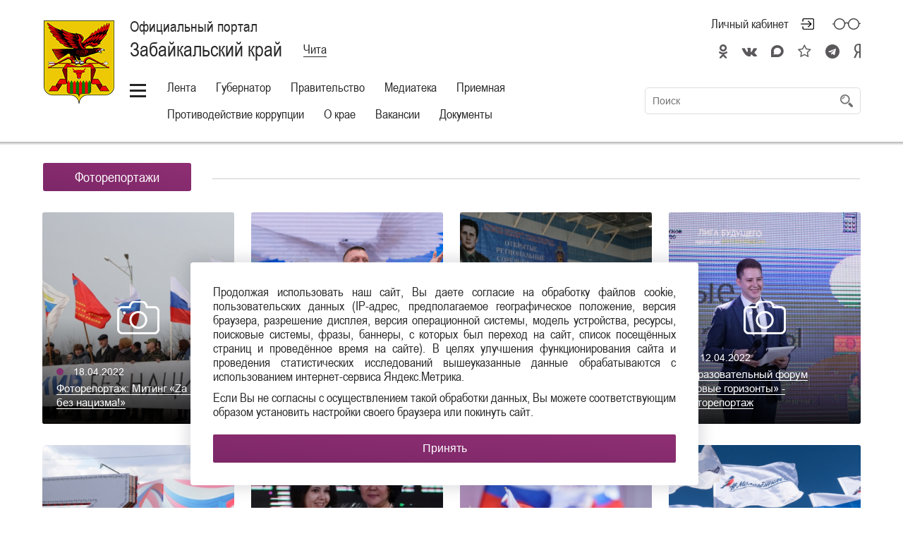

--- FILE ---
content_type: text/html; charset=UTF-8
request_url: https://75.ru/site/resource?headingId=20&alias=news&Resource_page=10
body_size: 70111
content:

<!DOCTYPE html>

<html lang="RU"
      class="schema-baguly "       data-website-id="1" data-root-id="77">

<head>

    <meta charset="UTF-8">

    <meta name="viewport" content="width=device-width">
    <meta http-equiv="X-UA-Compatible" content="IE=edge">
    
    <meta name="sputnik-verification" content="P4arUyhHUe4w0HYV"/>

    <link rel="stylesheet" type="text/css" href="/assets/style-S0eEzcbJj1MR9ClPUvmagg.css" />
<script type="text/javascript" src="/assets/script-0-_97S-JgxRcomDoXyGH-fSQ.js"></script>
<title>Официальный портал Забайкальского края | Новости Забайкальского края и Читы</title>

    <link rel="icon" sizes="16x16" href="/favicon.ico">

    <link rel="icon" sizes="48x48" href="/icon/48.ico">
    <link rel="icon" sizes="96x96" href="/icon/96.ico">
    <link rel="icon" sizes="144x144" href="/icon/144.ico">
    <link rel="icon" sizes="192x192" href="/icon/192.ico">

    
        <meta property="og:title" content="Новости Забайкальского края и Читы"/>
        <meta name="twitter:title" content="Новости Забайкальского края и Читы">

    
    
        <meta name="description" content="Новости Забайкальского края и Читы">
        <meta property="og:description" content="Новости Забайкальского края и Читы"/>
        <meta name="twitter:description" content="Новости Забайкальского края и Читы">

    
            <meta name="keywords" content='коронавирус'>
    
    <meta property="og:type" content="website">
    <meta property="og:locale" content="ru_RU">
    <meta name="twitter:domain" content="">

    <meta property="og:url" content="/site/resource?headingId=20&alias=news&Resource_page=10"/>
    <meta name="twitter:url" content="/site/resource?headingId=20&alias=news&Resource_page=10">

    <meta property="og:site_name" content="Официальный портал Забайкальского края"/>

    
    
    
    <link rel="stylesheet" type="text/css" href="/assets/soccssicon.css">

    
    <!-- Button visually impaired CSS -->
    <link rel="stylesheet" href="/assets/buttonvisuallyimpared/bvi.min.css" type="text/css">
</head>

<body>


    

<style>
  @media (min-width: 1024px) {
    .main-menu ul {
      white-space: normal;
    }
    .main-menu {
      min-width: 700px;
    }
  }
  .hamburger-button {
    vertical-align: top;
    margin-top: 10px;
  }
</style>
<script>
  function updateHeaderInnerWidth() {
    const _innerWidth = window.innerWidth;
    if (_innerWidth >= 1024) {
      const header = document.querySelector('.header');
      const currentHeaderWidth = header.offsetWidth;
      const headerInner = document.querySelector('.header-inner');
      const currentHeaderInnerWidth = headerInner.offsetWidth;
      const mainMenu = document.querySelector('.main-menu');
      mainMenu.style.width = `${currentWidth (currentHeaderWidth - currentHeaderInnerWidth) - 170}px`;
    }
  }
  updateHeaderInnerWidth();
  window.addEventListener('resize', updateHeaderInnerWidth);
</script>

<section class="eye-panel">

    <div class="m-auto">

        <div>

            <span>Размер шрифта:</span>

            <button data-font-size class="active">x1</button>
            <button data-font-size="2" class="">x2</button>
            <button data-font-size="3" class="">x3</button>

        </div>

        <div>

            <span>Цветовая схема:</span>

            <button data-color-schema class="active">
                Обычная
            </button>

            <button data-color-schema="white" class="">
                Белая
            </button>

            <button data-color-schema="black" class="">
                Черная
            </button>

        </div>

        <div>

            <span>Изображения:</span>

            <button data-images="on" class="active">Показать</button>
            <button data-images="off" class="">Отключить</button>

        </div>

    </div>

</section>

<header class="header">

    <div class="shadow">

        <div class="m-auto">

            <div class="header-inner">

                <div class="">

                    <div class="hide-less-768">

                        <a href="/" class="logo"
                           style=""></a>

                        <div class="up">

                            <button class="up-button before-bg-primary hover-text-primary js-up">
                                <span>Наверх</span>
                            </button>

                        </div>

                    </div>

                    <div class="">

                        <div class="header-title">

                            <div>

                                <div class="table">

                                    
                                        <a href="/" class="project-title">

                                            <h1>

                                                Официальный портал

                                                <small>Забайкальский край</small>

                                            </h1>

                                        </a>

                                    
                                    
                                        <div class="city">

                                            <a href="#" class="js-choose-city">
                                                <span>Чита</span>
                                            </a>

                                        </div>

                                    
                                </div>

                            </div>

                            
                                <div>

                                    <div class="cabinet-header right top no-wrap">

                                        <div class="f0">

                                            

                                            
                                                
                                                    <a href="#"
                                                       class="top header-icon header-icon-login mr30 js-open-overlay"
                                                       title="Личный кабинет">
                                                        Личный кабинет
                                                    </a>

                                                
                                            
                                            <!-- <a href="#" class="top header-icon header-icon-glasses js-toggle-eye"
                                               title="Версия для слабовидящих"></a> -->
                                            <a href="#" class="top header-icon header-icon-glasses bvi-open" title="Версия для слабовидящих"></a>

                                            <a href="#"
                                               class="top header-icon header-icon-magnifier hide-more-1023 js-toggle-search"
                                               title="Поиск по сайту"></a>

                                        </div>

                                    </div>

                                                                            <style type="text/css">
                                            .soc-icon {
                                                text-align: right;
                                                font-size: 20px;
                                                padding-top: 10px;
                                            }

                                            .soc-icon i {
                                                margin: 10px 15px 0;
                                                color: #5a585a;
                                            }

                                            .soc-icon a {
                                                border: none;
                                            }

                                            .soc-icon-mobile a {
                                                border: none;
                                            }

                                            .soc-icon-mobile {
                                                margin-bottom: 20px;
                                            }


                                            @media screen and (min-width: 1023px) {
                                                .soc-icon i:last-child {
                                                    margin-right: 0;
                                                }
                                            }

                                            @media screen and (max-width: 1023px) {
                                                .soc-icon {
                                                    margin: -3px 40px 0 0;
                                                }

                                                .soc-icon i {
                                                    margin: 10px 10px 0;
                                                }
                                            }

                                            @media screen and (max-width: 767px) {
                                                .soc-icon {
                                                    display: none;
                                                    margin: 0px 55px 0 0;
                                                }

                                                .soc-icon i {
                                                    margin: 0 5px;
                                                }

                                                .soc-icon .my-fa {
                                                    margin-right: 14px;
                                                    margin-left: 14px;
                                                }

                                                .footer-socials .my-fa {
                                                    margin-left: 0px !important;
                                                    margin-right: 0px !important;
                                                }


                                            }


                                            @media screen and (min-width: 768px) {
                                                .soc-icon-mobile {
                                                    display: none;
                                                }

                                                .soc-icon-mobile i {
                                                    margin: 0 5px;

                                                }

                                                .footer-socials .my-fa {
                                                    margin-left: 0px !important;
                                                    margin-right: 0px !important;
                                                }

                                                .soc-icon .my-fa {
                                                    margin-left: 4px !important;
                                                    margin-right: 4px !important;
                                                }

                                                footer.footer ul.footer-socials li {
                                                    width: calc(100% / 4) !important;
                                                }
                                            }
                                        </style>
                                        <div class="soc-icon">
                                            
                                                <a class="" target="_blank" href="https://ok.ru/group/55564643664052"><i class="fa fa-odnoklassniki"></i></a>
                                            
                                                <a class="" target="_blank" href="https://vk.com/zabnewsregion"><i class="fa fa-vk"></i></a>
                                            
                                                <a class="" target="_blank" href="https://max.ru/zabkrai75"><i class="fab fa-discourse"></i></a>
                                            
                                                <a class="" target="_blank" href="https://zen.yandex.ru/id/5fab45c49390602acb63cd82"><i class="fa fa-star-o"></i></a>
                                            
                                                <a class="" target="_blank" href="https://t.me/zabkrai75"><i class="fa fa-telegram"></i></a>
                                            
                                                <a class="" target="_blank" href="https://yandex.ru/chat/#/join/34569030-9b51-41a7-81c1-63d51ffc7fa3"><i class="fab fa-yandex"></i></a>
                                                                                    </div>
                                        
                                </div>

                            

                        </div>

                        <!-- my -->
                        <div class="soc-icon-mobile header-title" style="text-align:center;">
                            <div class="soc-center" style="display:inline-block;">
                                
                                    <a class="" target="_blank" href="https://ok.ru/group/55564643664052"><i class="fa fa-odnoklassniki"></i></a>
                                
                                    <a class="" target="_blank" href="https://vk.com/zabnewsregion"><i class="fa fa-vk"></i></a>
                                
                                    <a class="" target="_blank" href="https://max.ru/zabkrai75"><i class="fab fa-discourse"></i></a>
                                
                                    <a class="" target="_blank" href="https://zen.yandex.ru/id/5fab45c49390602acb63cd82"><i class="fa fa-star-o"></i></a>
                                
                                    <a class="" target="_blank" href="https://t.me/zabkrai75"><i class="fa fa-telegram"></i></a>
                                
                                    <a class="" target="_blank" href="https://yandex.ru/chat/#/join/34569030-9b51-41a7-81c1-63d51ffc7fa3"><i class="fab fa-yandex"></i></a>
                                                            </div>
                        </div>
                        <!-- my -->

                        <div class="table full pos-rel mb5">

                            <div class="middle no-wrap">

                                <div class="main-menu">

                                    
                                        <a href="#" style="#margin-top: 10px; #vertical-align: top;" class="hamburger-button"></a>

                                    
                                    <ul id="yw2">
<li><a data-id="20" href="#">Лента</a></li>
<li><a data-id="21" href="#">Губернатор</a></li>
<li><a data-id="22" href="#">Правительство</a></li>
<li><a data-id="23" href="#">Медиатека</a></li>
<li><a data-id="25" href="#">Приемная</a></li>
<li><a href="https://pkrf.75.ru/">Противодействие коррупции</a></li>
<li><a data-id="28" href="#">О крае</a></li>
<li><a class="" target="_self" href="/vakansii">Вакансии</a></li>
<li><a data-id="2249" href="#">Документы</a></li>
</ul>
                                </div>

                            </div>

                            
                                <div class="middle full search-container">

                                    <form class="search js-header-search" id="yw3" action="/site/search" method="post">
                                    <input placeholder="Поиск" type="text" value="" name="term" id="term" />
                                    <button type="submit" class="hidden-submit-button" name="yt0"></button>
                                    </form>
                                </div>

                            
                        </div>

                    </div>

                </div>

            </div>

        </div>

    </div>

    
        
    
        
    
        
    
        
    
        
    
        
    
        
    
    <style>
        .sub-menu-container.visible {
            max-height: 550px !important;
        }
    </style>

    <div class="sub-menu-container bg-primary ">

        <div class="m-auto p0">

            <div class="sub-menu">

                
                    
                        <ul data-id="20" class="js-hidden" id="yw4">
<li><a class="" target="_self" href="/news?headingId=672">Новости</a></li>
<li><a class="" target="_self" href="/news?headingId=671">Подробности</a></li>
<li><a class="" target="_self" href="/news?headingId=24">Анонсы</a></li>
<li><a class="" target="_self" href="/news?headingId=22">ТОР</a></li>
<li><a class="" target="_self" href="/news?headingId=708">Официальный комментарий</a></li>
<li><a href="https://75.ru/news?tags=10">Национальные проекты в Забайкалье</a></li>
<li><a class="" target="_blank" href="/425583">Моя земля - моя семья</a></li>
<li><a class="" target="_self" href="/news?headingId=871">Герои России</a></li>
<li><a class="" target="_self" href="/news">Архив</a></li>
<li><a class="" target="_self" href="/news?headingId=870">Предпринимательство и инвестиции</a></li>
<li><a class="" target="_self" href="/news?headingId=879">Объекты культурного наследия</a></li>
</ul>
                    
                        <ul data-id="21" class="js-hidden" id="yw5">
<li><a class="" target="_self" href="/gubernator/10032-biografiya">Биография</a></li>
<li><a class="" target="_self" href="/gubernator/10033-polnomochiya">  Полномочия</a></li>
<li><a class="" target="_self" href="/gubernator/svedeniya-o-dohodah">Сведения о доходах</a></li>
<li><a class="" target="_self" href="/news?headingId=699">Прямая речь</a></li>
<li><a class="" target="_self" href="/gubernator/132305-fotobank">Фотобанк</a></li>
<li><a class="" target="_self" href="/news?headingId=597">Деятельность Губернатора</a></li>
</ul>
                    
                        <ul data-id="22" class="js-hidden" id="yw6">
<li><a href="/pravitel-stvo/10042-uchrezhdennye-smi">Учрежденные СМИ</a></li>
<li><a href="/pravitel-stvo/128167-svedeniya-o-dohodah">Сведения о доходах</a></li>
<li><a href="/pravitel-stvo/deyatel-nost">Деятельность</a></li>
<li><a href="/pravitel-stvo/obschestvo">Общество</a></li>
<li><a href="/pravitel-stvo/struktura">Структура Правительства</a></li>
<li><a href="/pravitel-stvo/gosudarstvennye-programmy">Государственные программы</a></li>
</ul>
                    
                        <ul data-id="23" class="js-hidden" id="yw7">
<li><a class="" target="_self" href="/news?headingId=19">Трансляции</a></li>
<li><a class="" target="_self" href="/news?headingId=20">Фоторепортажи</a></li>
<li><a class="" target="_self" href="/news?headingId=21">Видеорепортажи</a></li>
<li><a class="" target="_self" href="/broadcast">Онлайн-трансляция</a></li>
</ul>
                    
                        <ul data-id="25" class="js-hidden" id="yw8">
<li><a href="/appeal/create">Создать обращение</a></li>
<li><a class="" target="_self" href="/internet-priemnaya/10065-grafiki-priema-grazhdan">Прием граждан</a></li>
<li><a class="" target="_self" href="/internet-priemnaya/telefony">Контакты</a></li>
<li><a class="" target="_self" href="/internet-priemnaya/141395-zapis-k-gubernatoru">  Запись к губернатору</a></li>
<li><a class="" target="_self" href="/internet-priemnaya/obrascheniya-grazhdan">Обращения граждан</a></li>
<li><a class="" target="_self" href="/internet-priemnaya/obzor-obrascheniy">Обзор обращений</a></li>
<li><a class="" target="_self" href="/internet-priemnaya/363144-dokumenty">Документы</a></li>
</ul>
                    
                        <ul data-id="28" class="js-hidden" id="yw9">
<li><a href="/o-krae/10054-obschaya-informaciya">Общая информация</a></li>
<li><a href="/o-krae/ekonomika">Экономика</a></li>
<li><a href="/o-krae/10058-turizm">Туризм</a></li>
<li><a href="/o-krae/10060-istoriya">История</a></li>
<li><a href="/o-krae/gradostroitel-naya-deyatel-nost">Градостроительная деятельность</a></li>
<li><a href="/o-krae/dopolnitel-no">Дополнительно</a></li>
<li><a href="/o-krae/perepis-naseleniya">Перепись населения</a></li>
<li><a href="/o-krae/administrativno-territorial-noe-ustroystvo">Административно-территориальное устройство </a></li>
<li><a href="/o-krae/242662-investicionnyy-potencial">Инвестиционный потенциал</a></li>
<li><a href="/o-krae/kniga-pochetnyh-grazhdan-zabaykal-skogo-kraya">Книга Почетных граждан Забайкальского края</a></li>
<li><a href="/o-krae/411041-plan-meropriyatiy-goda">План мероприятий Года объектов культурного наследия  в Забайкальском крае в 2025 году</a></li>
<li><a href="/o-krae/408595-federal-nyy-proekt-gosudarstvo-dlya-lyudey">Федеральный проект «Государство для людей»</a></li>
</ul>
                    
                        <ul data-id="2249" class="js-hidden" id="yw10">
<li><a href="/dokumenty/prochee">Прочее</a></li>
<li><a href="/dokumenty/postanovleniya-gubernatora">Постановления Губернатора</a></li>
<li><a href="/dokumenty/postanovleniya-pravitel-stva">Постановления Правительства</a></li>
<li><a href="/dokumenty/proekty-normativnyh-aktov">Проекты нормативных актов</a></li>
<li><a href="/dokumenty/proekty-rasporyazheniy">Проекты распоряжений</a></li>
<li><a href="/dokumenty/search">Поиск документов</a></li>
</ul>
                    
                
                <ul class="" id="yw11">
<li><a class="" target="_self" href="/131629-setevoe-izdanie">Сетевое издание</a></li>
<li><a class="" target="_self" href="/mestnoe-samoupravlenie">Местное самоуправление</a></li>
<li><a class="" target="_self" href="/128189-planirovanie-raboty">Планирование работы</a></li>
<li><a class="" target="_blank" href="/komissiya-po-delam-nesovershennoletnih-i-zaschite-ih-prav-zabaykal-skogo-kraya">Комиссия по делам несовершеннолетних и защите их прав Забайкальского края</a></li>
<li><a class="" target="_blank" href="/tos">ТОС</a></li>
<li><a class="" target="_blank" href="/195382-kontakty-dlya-smi">Контакты для СМИ</a></li>
<li><a class="" target="_self" href="/245162-konkurs-smi-press-zvanie">Конкурс СМИ Пресс-звание</a></li>
<li><a class="" target="_self" href="/320503-contract">Служба по контракту</a></li>
<li><a class="" target="_self" href="/goryachie-linii-voenno-social-noy-podderzhki">Горячие линии военно-социальной поддержки</a></li>
<li><a class="" target="_self" href="/389403-mery-podderzhki-uchastnikov-svo-i-chlenov-ih-semey">Меры поддержки участникам СВО и членам их семей</a></li>
<li><a class="" target="_blank" href="/427701-mezhvedomstvennaya-komissiya-po-snizheniyu-alkogolizacii-naseleniya">Межведомственная комиссия по снижению алкоголизации населения</a></li>
<li><a class="" target="_self" href="/umvd-rossii-po-zabaykal-skomu-krayu-informiruet">УМВД России по Забайкальскому краю информирует</a></li>
<li><a class="" target="_blank" href="/antiterror-zabaykal-ya">Антитеррор Забайкалья</a></li>
</ul>
            </div>

        </div>

    </div>

</header>

<section class="content">

        
  
<div class="m-auto m-auto-margin">

  <div class="section-title section-title-line">

    <div>

      <h2 class="bg-gradient-diagonal no-wrap">
        Фоторепортажи      </h2>

    </div>

    <div class="section-title-line-line full"></div>

    
  </div>

  <div id="yw0" class="list-view">
<div class="news">

  <a href="/news/271457-fotoreportazh-miting-za-mir-bez-nacizma"
     class="news-item news-item-media news-item-photo">

    <div class="news-item-inner">

      <div class="news-item-image "
           style="background-image: url('https://media.75.ru//resources/271457/70396986383323db0b1129e0007885f0ff0f280846.JPG')"></div>

      <div class="news-item-title">

        <div class="news-item-title-inner">

              <span class="news-item-date">
                <i class="list-marker bg-primary"></i>
                18.04.2022              </span>

          <span>
          Фоторепортаж: Митинг «Zа мир без нацизма!»        </span>

        </div>

      </div>

    </div>

  </a>


  <a href="/news/271312-fotoreportazh---telemarafon-za-mir---bez-nacizma"
     class="news-item news-item-media news-item-photo">

    <div class="news-item-inner">

      <div class="news-item-image "
           style="background-image: url('https://media.75.ru///01e76f4d462018077747c4d1af4e9adf40652b99ntktvfhfajy (105).jpg')"></div>

      <div class="news-item-title">

        <div class="news-item-title-inner">

              <span class="news-item-date">
                <i class="list-marker bg-primary"></i>
                16.04.2022              </span>

          <span>
          Фоторепортаж - телемарафон «Zа мир - без нацизма»         </span>

        </div>

      </div>

    </div>

  </a>


  <a href="/news/271153-fotoreportazh-xviii-otkrytye-regional-nye-sorevnovaniya-po-plavaniyu-posvyaschennye-pamyati-kms-sssr-kapitana-fsb-rossii-aleksandra-ermolenko"
     class="news-item news-item-media news-item-photo">

    <div class="news-item-inner">

      <div class="news-item-image "
           style="background-image: url('https://media.75.ru//resources/271153/1024x768/55a71a30124627b6e0b557f59207bf9568f5761117.JPG')"></div>

      <div class="news-item-title">

        <div class="news-item-title-inner">

              <span class="news-item-date">
                <i class="list-marker bg-primary"></i>
                15.04.2022              </span>

          <span>
          Фоторепортаж: XVIII открытые региональные соревнования по плаванию, посвященные памяти Александра Ермоленко        </span>

        </div>

      </div>

    </div>

  </a>


  <a href="/news/270682-obrazovatel-nyy-forum-novye-gorizonty---fotoreportazh"
     class="news-item news-item-media news-item-photo">

    <div class="news-item-inner">

      <div class="news-item-image "
           style="background-image: url('https://media.75.ru//resources/270682/788d3cd35ceec18f3432dbcd2374d511fbca57cb41.JPG')"></div>

      <div class="news-item-title">

        <div class="news-item-title-inner">

              <span class="news-item-date">
                <i class="list-marker bg-primary"></i>
                12.04.2022              </span>

          <span>
          Образовательный форум «Новые горизонты» - фоторепортаж        </span>

        </div>

      </div>

    </div>

  </a>


  <a href="/news/270487-fotoreportazh"
     class="news-item news-item-media news-item-photo">

    <div class="news-item-inner">

      <div class="news-item-image "
           style="background-image: url('https://media.75.ru//resources/270487/b58a60866ca3df2473a871b8e1ebd58b6374cf2f37.JPG')"></div>

      <div class="news-item-title">

        <div class="news-item-title-inner">

              <span class="news-item-date">
                <i class="list-marker bg-primary"></i>
                11.04.2022              </span>

          <span>
          Фоторепортаж: Акция «Мы вместе» в поддержку армии России на площади СКК «Мегаполис — Спорт» в Чите        </span>

        </div>

      </div>

    </div>

  </a>


  <a href="/news/270067-fotoreportazh-itogovaya-kollegii-minsporta-zabaykal-ya"
     class="news-item news-item-media news-item-photo">

    <div class="news-item-inner">

      <div class="news-item-image "
           style="background-image: url('https://media.75.ru//resources/270067/1024x768/45fecf559041aa5ac4cae52978f6fbb5cd17f23a8.JPG')"></div>

      <div class="news-item-title">

        <div class="news-item-title-inner">

              <span class="news-item-date">
                <i class="list-marker bg-primary"></i>
                08.04.2022              </span>

          <span>
          Фоторепортаж: Итоговая коллегия Минспорта Zабайкалья        </span>

        </div>

      </div>

    </div>

  </a>


  <a href="/news/268583-fotoreportazh-otkrytie-shkoly-v-mikrorayone-oktyabr-skiy"
     class="news-item news-item-media news-item-photo">

    <div class="news-item-inner">

      <div class="news-item-image "
           style="background-image: url('https://media.75.ru///225ea518072a54a55b742c916f17e2150ce897b922.JPG')"></div>

      <div class="news-item-title">

        <div class="news-item-title-inner">

              <span class="news-item-date">
                <i class="list-marker bg-primary"></i>
                30.03.2022              </span>

          <span>
          Фоторепортаж: Открытие школы в микрорайоне Октябрьский        </span>

        </div>

      </div>

    </div>

  </a>


  <a href="/news/267116-krymskaya-vesna---fotoreportazh"
     class="news-item news-item-media news-item-photo">

    <div class="news-item-inner">

      <div class="news-item-image "
           style="background-image: url('https://media.75.ru//resources/267116/1024x768/fe79de80c4225fa2ee7c816513325820e585adbb3.jpg')"></div>

      <div class="news-item-title">

        <div class="news-item-title-inner">

              <span class="news-item-date">
                <i class="list-marker bg-primary"></i>
                19.03.2022              </span>

          <span>
          «Крымская весна» - фоторепортаж (фотограф - Евгений Галуза)        </span>

        </div>

      </div>

    </div>

  </a>


  <a href="/news/266342-fotoreportazh-chempionat-sfo-i-dfo-po-hokkeyu"
     class="news-item news-item-media news-item-photo">

    <div class="news-item-inner">

      <div class="news-item-image "
           style="background-image: url('https://media.75.ru//resources/266342/a13fd6cb925d0540bf49da93b0cf1f941422da942Y0A5085.jpg')"></div>

      <div class="news-item-title">

        <div class="news-item-title-inner">

              <span class="news-item-date">
                <i class="list-marker bg-primary"></i>
                14.03.2022              </span>

          <span>
          Фоторепортаж: Чемпионат СФО и ДФО по хоккею        </span>

        </div>

      </div>

    </div>

  </a>


  <a href="/news/266152-fotoreportazh-god-nacional-nyh-kul-tur-v-zabaykal-e"
     class="news-item news-item-media news-item-photo">

    <div class="news-item-inner">

      <div class="news-item-image "
           style="background-image: url('https://media.75.ru///8d1f3a37c54a17f5de2ad0a6d68a17b0c4e95a3314.JPG')"></div>

      <div class="news-item-title">

        <div class="news-item-title-inner">

              <span class="news-item-date">
                <i class="list-marker bg-primary"></i>
                13.03.2022              </span>

          <span>
          Фоторепортаж с открытия Года культурного наследия народов России        </span>

        </div>

      </div>

    </div>

  </a>


  <a href="/news/266127-fotoreportazh-20-letie-so-dnya-obrazovaniya-mirovoy-yusticii-v-zabaykal-skom-krae"
     class="news-item news-item-media news-item-photo">

    <div class="news-item-inner">

      <div class="news-item-image "
           style="background-image: url('https://media.75.ru///e3211df83f8ecefbebdbb877089725fb2ddc46c515.JPG')"></div>

      <div class="news-item-title">

        <div class="news-item-title-inner">

              <span class="news-item-date">
                <i class="list-marker bg-primary"></i>
                11.03.2022              </span>

          <span>
          Фоторепортаж: 20-летие со дня образования мировой юстиции в Забайкальском крае        </span>

        </div>

      </div>

    </div>

  </a>


  <a href="/news/264736-fotoreportazh-koncert-posvyaschennyy-dnyu-obrazovaniya-zabaykal-skogo-kraya"
     class="news-item news-item-media news-item-photo">

    <div class="news-item-inner">

      <div class="news-item-image "
           style="background-image: url('https://media.75.ru//resources/264736/6fd6d9a7f09213981ed0373f0b77133c7bbd9dc82Y0A1808.JPG')"></div>

      <div class="news-item-title">

        <div class="news-item-title-inner">

              <span class="news-item-date">
                <i class="list-marker bg-primary"></i>
                01.03.2022              </span>

          <span>
          Фоторепортаж: Концерт, посвященный Дню образования Забайкальского края        </span>

        </div>

      </div>

    </div>

  </a>

</div><div class="pager"><ul id="yw1" class="yiiPager"><li class="previous"><a href="/site/resource?headingId=20&amp;alias=news&amp;Resource_page=9">Назад</a></li>
<li class=""><a href="/site/resource?headingId=20&amp;alias=news&amp;Resource_page=5">5</a></li>
<li class=""><a href="/site/resource?headingId=20&amp;alias=news&amp;Resource_page=6">6</a></li>
<li class=""><a href="/site/resource?headingId=20&amp;alias=news&amp;Resource_page=7">7</a></li>
<li class=""><a href="/site/resource?headingId=20&amp;alias=news&amp;Resource_page=8">8</a></li>
<li class=""><a href="/site/resource?headingId=20&amp;alias=news&amp;Resource_page=9">9</a></li>
<li class=" active"><a href="/site/resource?headingId=20&amp;alias=news&amp;Resource_page=10">10</a></li>
<li class=""><a href="/site/resource?headingId=20&amp;alias=news&amp;Resource_page=11">11</a></li>
<li class=""><a href="/site/resource?headingId=20&amp;alias=news&amp;Resource_page=12">12</a></li>
<li class=""><a href="/site/resource?headingId=20&amp;alias=news&amp;Resource_page=13">13</a></li>
<li class=""><a href="/site/resource?headingId=20&amp;alias=news&amp;Resource_page=14">14</a></li>
<li class="next"><a href="/site/resource?headingId=20&amp;alias=news&amp;Resource_page=11">Далее</a></li></ul></div><div class="keys" style="display:none" title="/site/resource?headingId=20&amp;alias=news&amp;Resource_page=10"><span>271457</span><span>271312</span><span>271153</span><span>270682</span><span>270487</span><span>270067</span><span>268583</span><span>267116</span><span>266342</span><span>266152</span><span>266127</span><span>264736</span></div>
</div>
      <style type="text/css">
      .news-item-title:before {
        background-image: none;
      }
    </style>
  </div>
  
<div class="bg-gray socials-container">

  <div class="m-auto">

    <div class="socials">

      <!-- <div>

        
      </div> -->

      <div>

        <div class="p30">

          <h3>Лента новостей</h3>
          <h4>Забайкалье в социальных сетях</h4>

          <div class="f0 no-wrap" style="display: inline-block">

            
              
              <a class="social hover-bg-primary my-table-cell" target="_blank" href="https://ok.ru/group/55564643664052"><i class="fa fa-odnoklassniki"></i></a>
            
              
              <a class="social hover-bg-primary my-table-cell" target="_blank" href="https://vk.com/zabnewsregion"><i class="fa fa-vk"></i></a>
            
              
              <a class="social hover-bg-primary my-table-cell" target="_blank" href="https://max.ru/zabkrai75"><i class="fab fa-discourse"></i></a>
            
              
              <a class="social hover-bg-primary my-table-cell" target="_blank" href="https://zen.yandex.ru/id/5fab45c49390602acb63cd82"><i class="fa fa-star-o"></i></a>
            
              
              <a class="social hover-bg-primary my-table-cell" target="_blank" href="https://t.me/zabkrai75"><i class="fa fa-telegram"></i></a>
            
              
              <a class="social hover-bg-primary my-table-cell" target="_blank" href="https://yandex.ru/chat/#/join/34569030-9b51-41a7-81c1-63d51ffc7fa3"><i class="fab fa-yandex"></i></a>
            
          </div>

        </div>

      </div>

    </div>

  </div>

</div>
<style>
  .my-table-cell
  {
        // display: table-cell !important;
  }
</style>

</section>





    

<section class="city-choose">

    <div class="m-auto">

        <div class="city-choose-inner">

            <div id="city-choose-scroll">

                <div class="city-choose-content">

                    <div class="top">
                        <div class="logo"
                             style=""></div>
                    </div>

                    <div class="top full">

                        
                            <h1>
                                Официальный портал
                                <small>Забайкальский край</small>
                            </h1>

                        
                        <p class="mb40">Выберите район края:</p>

                        <ul id="yw12">
<li class="active"><a target="_blank" href="https://75.ru">Чита</a></li>
<li><a target="_blank" href="http://alzav.75.ru"> Александрово-Заводский муниципальный округ</a></li>
<li><a target="_blank" href="http://aginskoe.75.ru">Агинский Бурятский округ</a></li>
<li><a target="_blank" href="http://aginsk.75.ru">Агинский район</a></li>
<li><a target="_blank" href="http://petzab.75.ru">Администрации Петровск-Забайкальского муниципального округа</a></li>
<li class="active"><a target="_blank" href="http://admin.msuchita.ru/">Администрация г. Чита</a></li>
<li><a target="_blank" href="http://kalgan.75.ru">Администрация Калганского муниципального округа</a></li>
<li><a target="_blank" href="http://shelopugino.75.ru">Администрация Шелопугинского муниципального округа</a></li>
<li><a target="_blank" href="http://akshin.75.ru">Акшинский муниципальный округ</a></li>
<li><a target="_blank" href="http://asmo.75.ru">Ассоциация «Совет муниципальных образований Забайкальского края»</a></li>
<li><a target="_blank" href="http://baleysk.75.ru">Балейский муниципальный округ</a></li>
<li class="active"><a target="_blank" href="http://xn----8sbbyfahce3agcjshl.xn--p1ai/">Борзинский район</a></li>
<li><a target="_blank" href="http://gazzavod.75.ru">Газимуро-Заводский муниципальный округ</a></li>
<li><a target="_blank" href="http://krasnokamensk.75.ru">ГП &quot;Город Краснокаменск&quot;</a></li>
<li><a target="_blank" href="http://duldurga.75.ru">Дульдургинский район</a></li>
<li class="active"><a target="_blank" href="http://zabaikalskadm.ru/ ">Забайкальский район</a></li>
<li><a target="_blank" href="http://kalarskiy.75.ru">Каларский муниципальный округ</a></li>
<li class="active"><a target="_blank" href="http://xn--80aknbjnlj2g.xn--p1ai/">Карымский район</a></li>
<li><a target="_blank" href="https://chikoy75.ru/">Красночикойский район</a></li>
<li><a target="_blank" href="http://kyrinskiy.75.ru">Кыринский район</a></li>
<li><a target="_blank" href="http://mogoytuy.75.ru">Могойтуйский район</a></li>
<li><a target="_blank" href="http://mogocha.75.ru">Могочинский муниципальный округ</a></li>
<li><a target="_blank" href="http://nerchinsk.75.ru">Нерчинский район</a></li>
<li><a target="_blank" href="http://nerzavod.75.ru">Нерчинско-Заводский муниципальный округ</a></li>
<li><a target="_blank" href="http://olovyan.75.ru">Оловяннинский район</a></li>
<li><a target="_blank" href="http://onons.75.ru">Ононский муниципальный округ</a></li>
<li><a target="_blank" href="http://gorniy.75.ru">п. Горный</a></li>
<li><a target="_blank" href="http://pzabaik.75.ru">Петровск-Забайкальский район</a></li>
<li><a target="_blank" href="http://priarg.75.ru">Приаргунский муниципальный округ</a></li>
<li><a target="_blank" href="http://sovetkalar.75.ru">Совет Каларского муниципального округа</a></li>
<li><a target="_blank" href="http://sretensk.75.ru">Сретенский район</a></li>
<li><a target="_blank" href="http://tungir.75.ru">Тунгиро-Олёкминский район</a></li>
<li><a target="_blank" href="http://tungokoch.75.ru">Тунгокоченский муниципальный округ</a></li>
<li><a target="_blank" href="http://uletov.75.ru">Улётовский район</a></li>
<li><a target="_blank" href="http://uprles.75.ru">Управление лесничествами Забайкальского края</a></li>
<li><a target="_blank" href="http://hiloksky.75.ru">Хилокский муниципальный округ</a></li>
<li><a target="_blank" href="http://chernishev.75.ru">Чернышевский район</a></li>
<li><a target="_blank" href="http://chitinsk.75.ru">Читинский район</a></li>
<li><a target="_blank" href="http://shelopugino.ru/">Шелопугинский район</a></li>
<li class="active"><a target="_blank" href="http://xn--h1aaaecbes0b2d.xn--p1ai/">Шилкинский район</a></li>
</ul>
                    </div>

                </div>

            </div>

            <button class="city-choose-close js-choose-city">
                <i class="fa fa-close text-primary"></i>
            </button>

        </div>

    </div>

</section>

<section class="overlay">

    <div>

        <div>

            <div class="login">

                <button class="js-close-overlay close bg-primary">
                    <i class="fa fa-close"></i>
                </button>

                <h4>Авторизация</h4>

                <p>Авторизация и регистрация на портале производится
                    через Портал государственных услуг.</p>

                <div class="table full">

                    <div class="top pr30 col-40">

                        <a href="https://esia.gosuslugi.ru/aas/oauth2/ac?client_id=043K01751&client_secret=[base64]&redirect_uri=https%3A%2F%2F75.ru%2Fsite%2FgetToken&scope=gender+fullname+birthdate+contacts&response_type=code&state=3e623b60-87ec-4281-94e5-37ca9c03dcd7&timestamp=2026.01.21+18%3A50%3A51+%2B0900" class="button bg-gradient full center">Войти</a>

                    </div>

                    <div class="bottom right">

                        <img src="/assets/64bee08b/img/esia-logo.jpg"
                             alt="Портал государственных услуг">

                    </div>

                </div>

                
            </div>

        </div>

    </div>

</section>


<style>
.cookie-notification {
   display: none;
   z-index: 1500;
   position: fixed;
   background: #fff;
   padding: 32px;
   box-shadow: 0px 0px 20px 5px rgba(47, 52, 68, 0.16);
   border-radius: 4px;
}
@media (max-width: 1024px) {
   .cookie-notification {
       right: 0;
       bottom: 0;
   }
}
@media (min-width: 1025px) {
   .cookie-notification {
       right: calc(50% - 350px);
       bottom: 32px;
       max-width: 720px;
   }
}
.cookie-text {
   margin-bottom: 22px;
   font-size: 18px;
   line-height: 20px;
   text-align: justify;
}
.cookie-text p {
    margin-bottom: 10px;
}
.button-accept {
   width: 100%;
   display: inline-block;
   border: none !important;
   outline: none;
   position: relative;
   overflow: hidden;
   text-decoration: none !important;
   cursor: pointer;
   text-align: center;
   height: 40px;
   line-height: 40px;
   box-sizing: border-box;
   color: #fff !important;
   border-radius: 2px;
   padding: 0 16px;
   font-size: 16px;
   text-overflow: ellipsis;
   white-space: nowrap;
   background-color: #8f2f73;
   background-image: linear-gradient(to bottom left, #8f2f73, #7c2768);
}
</style>
<script>
    $(document).ready(function(){
        function getCookie(name) {
            let matches = document.cookie.match(new RegExp(
            "(?:^|; )" + name.replace(/([\.$?*|{}\(\)\[\]\\\/\+^])/g, '\\$1') + "=([^;]*)"
            ));
            return matches ? decodeURIComponent(matches[1]) : undefined;
        }

        let cookie_75 = getCookie("cookie_75"),
        cookie_alert = document.getElementById('cookie_alert');

        if (cookie_75 != "no") {
            cookie_alert.style.display="block";

            document.getElementById("cookie_accept").addEventListener("click", function(){
                cookie_alert.style.display="none";

                let date = new Date;
                date.setDate(date.getDate() + 1);
                document.cookie = "cookie_75=no; path=/; expires=" + date.toUTCString();
            });
        }
    })
</script>

<div id="cookie_alert" class="cookie-notification" style="display: none;">
  <div class="cookie-text">
  <p>Продолжая использовать наш сайт, Вы даете согласие на обработку файлов cookie, пользовательских данных (IP-адрес, предполагаемое географическое положение, версия браузера, разрешение дисплея, версия операционной системы, модель устройства, ресурсы, поисковые системы, фразы, баннеры, с которых был переход на сайт, список посещённых страниц и проведённое время на сайте). В целях улучшения функционирования сайта и проведения статистических исследований вышеуказанные данные обрабатываются с использованием интернет-сервиса Яндекс.Метрика.</p>
  <p>Если Вы не согласны с осуществлением такой обработки данных, Вы можете соответствующим образом установить настройки своего браузера или покинуть сайт.</p>
  </div>
  <div>
    <div>
      <button type="button" id="cookie_accept" class="button-accept">Принять</button>
    </div>
  </div>
</div>


<footer class="footer">

    <div class="m-auto" style="text-align: center;">

        
        <ul id="yw13">
<li><a class="js-open-overlay" href="#">Личный кабинет</a></li>
<li><a target="_blank" href="/rss">RSS подписка</a></li>
</ul>
        <ul id="yw14">
<li><a class="js-toggle-eye" href="#">Версия для слабовидящих</a></li>
<li><a class="js-open-sites-modal" href="#">Официальные сайты края</a></li>
</ul>
        <ul id="yw15">
<li><a class="" href="/dokumenty">Поиск документов</a></li>
<li><a class="js-choose-city" href="#">Сайты районов края</a></li>
</ul>
        <ul class="footer-socials" id="yw16">
<li><a title="Одноклассники" target="_blank" href="https://ok.ru/group/55564643664052"><i class="fa fa-odnoklassniki"></i></a></li>
<li><a title="ВКонтакте" target="_blank" href="https://vk.com/zabnewsregion"><i class="fa fa-vk"></i></a></li>
<li><a title="MAX" target="_blank" href="https://max.ru/zabkrai75"><i class="fab fa-discourse"></i></a></li>
<li><a title="Дзен" target="_blank" href="https://zen.yandex.ru/id/5fab45c49390602acb63cd82"><i class="fa fa-star-o"></i></a></li>
<li><a title="Телеграм" target="_blank" href="https://t.me/zabkrai75"><i class="fa fa-telegram"></i></a></li>
<li><a title="Яндекс мессенджер" target="_blank" href="https://yandex.ru/chat/#/join/34569030-9b51-41a7-81c1-63d51ffc7fa3"><i class="fab fa-yandex"></i></a></li>
</ul>
        
                <style>
                    .ul-element-metrika {
                    padding: 12px 0 0 65px !important;
                    }
                    .ul-element-metrika a {
                    border:none !important;
                    }
                    @media (max-width: 1279px) {
                    .ul-element-metrika {
                        padding-left: 25px !important;
                    }
                    }
                    @media (max-width: 1023px) {
                    .ul-element-metrika {
                        padding-left: 70px !important;
                    }
                    }
                    @media (max-width: 767px) {
                    .ul-element-metrika {
                        padding: 0px !important;
                    }
                    }
                </style>
                <ul class="ul-element-metrika">
                    <li>
                    
                    <!-- Yandex.Metrika informer -->
                    <a href="https://metrika.yandex.ru/stat/?id=55219765&amp;from=informer"
                    target="_blank" rel="nofollow"><img src="https://informer.yandex.ru/informer/55219765/3_1_FFFFFFFF_EFEFEFFF_0_pageviews"
                    style="width:88px; height:31px; border:0;" alt="Яндекс.Метрика" title="Яндекс.Метрика: данные за сегодня (просмотры, визиты и уникальные посетители)" /></a>
                    <!-- /Yandex.Metrika informer -->

                    <!-- Yandex.Metrika counter -->
                    <script type="text/javascript" >
                    (function(m,e,t,r,i,k,a){m[i]=m[i]||function(){(m[i].a=m[i].a||[]).push(arguments)};
                    m[i].l=1*new Date();k=e.createElement(t),a=e.getElementsByTagName(t)[0],k.async=1,k.src=r,a.parentNode.insertBefore(k,a)})
                    (window, document, "script", "https://mc.yandex.ru/metrika/tag.js", "ym");

                    ym(55219765, "init", {
                        clickmap:true,
                        trackLinks:true,
                        accurateTrackBounce:true,
                        webvisor:true
                        });
                        </script>
                        <noscript><div><img src="https://mc.yandex.ru/watch/55219765" style="position:absolute; left:-9999px;" alt="" /></div></noscript>
                    <!-- /Yandex.Metrika counter -->

                    </li>
                    <li>
                    <span id="sputnik-informer"></span>
                    </li>
                </ul>
        
                //код спутника
  <script type="text/javascript">
   (function(d, t, p) {
     var j = d.createElement(t); j.async = true; j.type = "text/javascript";
     j.src = ("https:" == p ? "https:" : "http:") + "//stat.sputnik.ru/cnt.js";
     var s = d.getElementsByTagName(t)[0]; s.parentNode.insertBefore(j, s);
     })(document, "script", document.location.protocol);
   </script>
    </div>

    
    <style type="text/css">
        .link-old-site a,
        .link-old-site a:visited {
            color: #fff;
            white-space: normal;
            border-bottom: 1px solid #fff;
        }

        .link-old-site a:hover {
            color: #822f6d;
            border-bottom: 1px solid #822f6d;
        }

        .link-old-site {
            font-size: 18px;
            text-align: center;
            padding: 10px 0;
            white-space: normal;
        }
    </style>
    
</footer>

<div class="document-modal js-hidden js-unavailable-modal">

    <div class="document-modal-content">

        <div>

            <div class="document-modal-content-inner">

                <button class="modal-close bg-gradient js-close-unavailable-message"><i class="fa fa-close"></i>
                </button>

                <h3>Раздел недоступен</h3>

                <div class="mb30">
                    <p>
                        В настоящее время в выбранном вами разделе портала ведутся работы по его наполнению.<br>
                        Посетите данный раздел позже.
                    </p>
                </div>

            </div>

        </div>

    </div>

</div>

<div class="document-modal document-modal-large js-hidden js-sites-modal">

    <div class="document-modal-content">

        <div>

            <div class="document-modal-content-inner">

                <button class="modal-close bg-gradient js-close-sites-modal"><i class="fa fa-close"></i></button>

                <h3>Официальные сайты Забайкальского края:</h3>

                <div class="p30 mb30">

                    <ul id="yw17">
<li><a target="_blank" href="http://75.ru">Официальный портал</a></li>
<li><a target="_blank" href="http://adm.75.ru">Администрация Губернатора</a></li>
<li><a target="_blank" href="http://antiterror.75.ru">Антитеррористическая комиссия в Забайкальском крае</a></li>
<li><a target="_blank" href="http://gosburo.75.ru">ГКУ «Государственное юридическое бюро»</a></li>
<li><a target="_blank" href="http://gosvet.75.ru">Государственная ветеринарная служба</a></li>
<li><a target="_blank" href="http://gossluzhba.75.ru">Государственная гражданская служба</a></li>
<li><a target="_blank" href="http://gji.75.ru">Государственная жилищная инспекция</a></li>
<li><a target="_blank" href="http://gosins.75.ru">Государственная инспекция</a></li>
<li><a target="_blank" href="http://gsookn.75.ru">Государственная служба по охране объектов культурного наследия</a></li>
<li><a target="_blank" href="http://centretalon.75.ru">Государственное бюджетное учреждение Забайкальский строительный центр &quot;Эталон&quot;</a></li>
<li><a target="_blank" href="http://grant.75.ru">Гранты</a></li>
<li><a target="_blank" href="http://gosim.75.ru">Департамент государственного имущества и земельных отношений</a></li>
<li><a target="_blank" href="http://zags.75.ru">Департамент записи актов гражданского состояния</a></li>
<li><a target="_blank" href="http://depgopb.75.ru">Департамент по гражданской обороне и пожарной безопасности</a></li>
<li><a target="_blank" href="http://depddm.75.ru">Департамент по делам молодежи</a></li>
<li><a target="_blank" href="http://dms.75.ru">Департамент по обеспечению деятельности мировых судей</a></li>
<li><a target="_blank" href="http://departmo.75.ru">Департамент по развитию муниципальных образований</a></li>
<li><a target="_blank" href="http://zables.75.ru">Краевое государственное специализированное автономное учреждение «Забайкальское лесохозяйственное объединение»</a></li>
<li><a target="_blank" href="http://minenergo.75.ru">Министерство ЖКХ, энергетики, цифровизации и связи</a></li>
<li><a target="_blank" href="http://minzdrav.75.ru">Министерство здравоохранения</a></li>
<li><a target="_blank" href="http://mkzk.75.ru">Министерство культуры</a></li>
<li><a target="_blank" href="http://minles.75.ru">Министерство лесного хозяйства и пожарной безопасности</a></li>
<li><a target="_blank" href="http://minnauki.75.ru">Министерство науки и профессионального образования</a></li>
<li><a target="_blank" href="http://minobr.75.ru">Министерство образования</a></li>
<li><a target="_blank" href="http://mininvest.75.ru">Министерство по социальному, экономическому, инфраструктурному, пространственному планированию и развитию</a></li>
<li><a target="_blank" href="http://minprir.75.ru">Министерство природных ресурсов и экологии</a></li>
<li><a target="_blank" href="http://minrgo.75.ru">Министерство развития гражданского общества и внутренней политики</a></li>
<li><a target="_blank" href="http://mcx.75.ru">Министерство сельского хозяйства</a></li>
<li><a target="_blank" href="http://minsoc.75.ru">Министерство социальной и демографической политики</a></li>
<li><a target="_blank" href="http://minstroy.75.ru">Министерство строительства, дорожного хозяйства и транспорта</a></li>
<li><a target="_blank" href="http://minsport.75.ru">Министерство физической культуры и спорта</a></li>
<li><a target="_blank" href="http://minfin.75.ru">Министерство финансов</a></li>
<li><a target="_blank" href="http://minek.75.ru">Министерство экономического развития</a></li>
<li><a target="_blank" href="http://comissariat.75.ru">Официальный сайт Военного комиссариата</a></li>
<li><a target="_blank" href="http://zov.75.ru">Поддержка участников СВО</a></li>
<li><a target="_blank" href="http://predpravkr.75.ru">Представительство Правительства  при Правительстве Российской Федерации</a></li>
<li><a target="_blank" href="http://xn--80aa2apegcbrhd.xn--80aaaac8algcbgbck3fl0q.xn--p1ai/">Прокуратура</a></li>
<li><a target="_blank" href="http://pkrf.75.ru">Противодействие коррупции</a></li>
<li><a target="_blank" href="http://rst.75.ru">Региональная служба по тарифам и ценообразованию</a></li>
<li><a target="_blank" href="http://ombudsmanbiz.75.ru">Уполномоченный по защите прав предпринимателейв Забайкальском крае и его рабочий аппарат</a></li>
<li><a target="_blank" href="http://ombudschild.75.ru">Уполномоченный по правам ребёнка в Забайкальском крае</a></li>
<li><a target="_blank" href="http://ombudsman.75.ru">Уполномоченный по правам человека в Забайкальском крае</a></li>
<li><a target="_blank" href="http://uks.75.ru">Управление капитального строительства</a></li>
<li><a target="_blank" href="http://effect.75.ru">Эффективное Забайкалье</a></li>
</ul>
                </div>

            </div>

        </div>

    </div>

</div>

<div class="mobile-menu">

    <div>

        <button class="js-up">Наверх</button>

        <button class="js-toggle-left-menu">Меню</button>

        
            </div>

</div>


    <div class="mobile-page-menu">

        <div>

            <div>

                <ul id="yw18">
<li><a href="/news/432690">​Более 30 работ о Забайкалье поступило на конкурс «Дальний Восток – Земля приключений»​</a></li>
<li><a href="/news/432592">​Более 100 единиц спецтехники дежурят на федеральных трассах Забайкалья в условиях сильных морозов</a></li>
<li><a href="/news/432316">​Митрополит Читинский и Петровск-Забайкальский Димитрий призвал не создавать ажиотаж вокруг святой воды</a></li>
<li><a href="/news/431506">В Забайкальском крае снижен предельный тариф на вывоз ТКО на 2026 год</a></li>
<li><a href="/news/431505">В первую ночь 2026 года в Забайкалье родились 8 малышей</a></li>
<li><a href="/news/431449">​Губернатор Забайкалья исполнил мечту восьмилетнего Артёма из Читы</a></li>
<li><a href="/news/430946">Александр Осипов рассказал о развитии экономического потенциала Забайкалья</a></li>
<li><a href="/news/430937">​«Волшебная книга сказок»: Губернатор Забайкалья исполнил желание юной жительницы региона</a></li>
</ul>
                <div class="review-triangle"></div>

                <button class="close bg-primary js-toggle-left-menu"><i class="fa fa-close"></i></button>

            </div>

        </div>

    </div>


<script>
    // Interview.init({"url":"\/interview\/open","opened":null});
</script>


<script src="/assets/buttonvisuallyimpared/bvi.min.js"></script>
<script> 
    new isvek.Bvi({
        target: '.bvi-open', // Класс инициализации
        fontSize: 24, // Размер шрифта
        theme: 'white' // Цветовая тема сайта
    });
</script>
<script type="text/javascript" src="/assets/d25f459d/listview/jquery.yiilistview.js"></script>
<script type="text/javascript">
/*<![CDATA[*/
jQuery(function($) {
jQuery('#yw0').yiiListView({ajaxUpdate:['yw0'],ajaxVar:'ajax',pagerClass:'pager',loadingClass:'list\x2Dview\x2Dloading',sorterClass:'sorter',enableHistory:false,beforeAjaxUpdate:NProgress.start,afterAjaxUpdate:NProgress.done})
});
/*]]>*/
</script>
</body>

</html>
<style>
    .isActive a {
        color: #8f2f73 !important;
        font-weight: bold;
        border-bottom-color: #822f6d;
    }

    @media screen and (max-width: 1024px) {
        .section-title {
            display: none;
        }

        .cabinet-menu ul li a {
            border-bottom: none !important;
        }
    }

    .up-menu-phone li {
        float: left;
    }

    .page-menu {
        text-align: left !important;
    }


    .my-fa.fa-ym:before {
        content: url('/assets/icon-social/ym.png');
    }

    /*.my-fa.fa-instagram:before {
        content: url('/assets/icon-social/instagram.png');
    }*/

    /*.my-fa.fa-facebook:before {
        content: url('/assets/icon-social/facebook.png');
    }*/

    .my-fa.fa-dzen:before {
        content: url('/assets/icon-social/dzen.png');
    }

    .my-fa.fa-ok:before {
        content: url('/assets/icon-social/ok.png');
    }

    .my-fa.fa-telegram:before {
        content: url('/assets/icon-social/telegram.png');
    }

    .my-fa.fa-vk:before {
        content: url('/assets/icon-social/vk.png');
    }

    .my-fa.fa-viber:before {
        content: url('/assets/icon-social/viber.png');
    }
</style>
